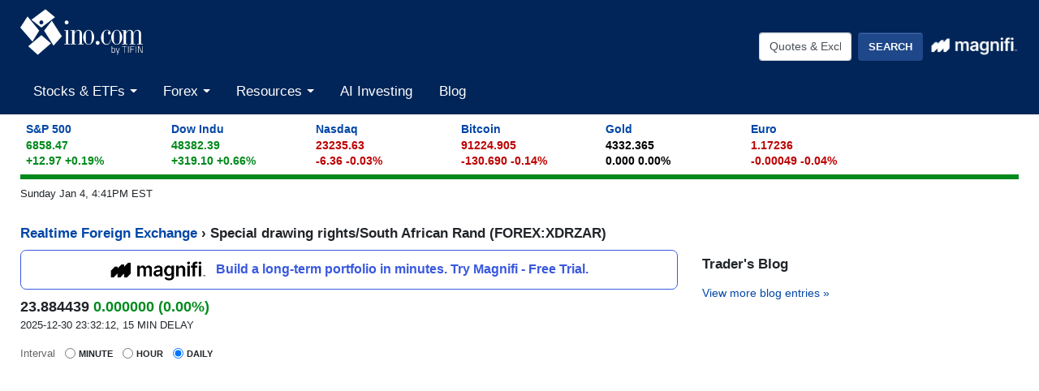

--- FILE ---
content_type: application/javascript; charset=UTF-8
request_url: https://quotes.ino.com/cdn-cgi/challenge-platform/h/g/scripts/jsd/d39f91d70ce1/main.js?
body_size: 4227
content:
window._cf_chl_opt={uYln4:'g'};~function(v3,m,d,E,P,Z,G,x){v3=g,function(o,J,vx,v2,H,f){for(vx={o:193,J:226,H:239,f:245,j:224,S:203,c:219,W:233,N:160,C:234},v2=g,H=o();!![];)try{if(f=-parseInt(v2(vx.o))/1*(parseInt(v2(vx.J))/2)+-parseInt(v2(vx.H))/3+parseInt(v2(vx.f))/4+parseInt(v2(vx.j))/5+-parseInt(v2(vx.S))/6+-parseInt(v2(vx.c))/7*(-parseInt(v2(vx.W))/8)+parseInt(v2(vx.N))/9*(parseInt(v2(vx.C))/10),J===f)break;else H.push(H.shift())}catch(j){H.push(H.shift())}}(v,537874),m=this||self,d=m[v3(220)],E={},E[v3(154)]='o',E[v3(215)]='s',E[v3(246)]='u',E[v3(225)]='z',E[v3(181)]='n',E[v3(237)]='I',E[v3(174)]='b',P=E,m[v3(230)]=function(o,J,H,j,vi,vO,vM,v8,W,N,C,R,X,U){if(vi={o:161,J:155,H:153,f:189,j:151,S:180,c:151,W:212,N:255,C:227,R:204,X:156},vO={o:146,J:227,H:213},vM={o:200,J:241,H:244,f:145},v8=v3,J===null||void 0===J)return j;for(W=Q(J),o[v8(vi.o)][v8(vi.J)]&&(W=W[v8(vi.H)](o[v8(vi.o)][v8(vi.J)](J))),W=o[v8(vi.f)][v8(vi.j)]&&o[v8(vi.S)]?o[v8(vi.f)][v8(vi.c)](new o[(v8(vi.S))](W)):function(y,v9,L){for(v9=v8,y[v9(vO.o)](),L=0;L<y[v9(vO.J)];y[L+1]===y[L]?y[v9(vO.H)](L+1,1):L+=1);return y}(W),N='nAsAaAb'.split('A'),N=N[v8(vi.W)][v8(vi.N)](N),C=0;C<W[v8(vi.C)];R=W[C],X=B(o,J,R),N(X)?(U='s'===X&&!o[v8(vi.R)](J[R]),v8(vi.X)===H+R?S(H+R,X):U||S(H+R,J[R])):S(H+R,X),C++);return j;function S(y,L,v7){v7=g,Object[v7(vM.o)][v7(vM.J)][v7(vM.H)](j,L)||(j[L]=[]),j[L][v7(vM.f)](y)}},Z=v3(185)[v3(199)](';'),G=Z[v3(212)][v3(255)](Z),m[v3(207)]=function(o,J,vs,vv,H,j,S,W){for(vs={o:236,J:227,H:227,f:202,j:145,S:144},vv=v3,H=Object[vv(vs.o)](J),j=0;j<H[vv(vs.J)];j++)if(S=H[j],S==='f'&&(S='N'),o[S]){for(W=0;W<J[H[j]][vv(vs.H)];-1===o[S][vv(vs.f)](J[H[j]][W])&&(G(J[H[j]][W])||o[S][vv(vs.j)]('o.'+J[H[j]][W])),W++);}else o[S]=J[H[j]][vv(vs.S)](function(N){return'o.'+N})},x=function(vR,vC,vN,vc,vj,vz,J,H,f){return vR={o:140,J:173},vC={o:188,J:145,H:188,f:172,j:249},vN={o:227},vc={o:227,J:249,H:200,f:241,j:244,S:200,c:241,W:241,N:244,C:243,R:145,X:243,U:188,n:145,y:243,L:243,e:145,D:145,F:145,T:145,a:172},vj={o:254,J:249},vz=v3,J=String[vz(vR.o)],H={'h':function(j){return null==j?'':H.g(j,6,function(S,vo){return vo=g,vo(vj.o)[vo(vj.J)](S)})},'g':function(j,S,W,vr,N,C,R,X,U,y,L,D,F,T,K,Y,v0,v1){if(vr=vz,null==j)return'';for(C={},R={},X='',U=2,y=3,L=2,D=[],F=0,T=0,K=0;K<j[vr(vc.o)];K+=1)if(Y=j[vr(vc.J)](K),Object[vr(vc.H)][vr(vc.f)][vr(vc.j)](C,Y)||(C[Y]=y++,R[Y]=!0),v0=X+Y,Object[vr(vc.S)][vr(vc.c)][vr(vc.j)](C,v0))X=v0;else{if(Object[vr(vc.S)][vr(vc.W)][vr(vc.N)](R,X)){if(256>X[vr(vc.C)](0)){for(N=0;N<L;F<<=1,T==S-1?(T=0,D[vr(vc.R)](W(F)),F=0):T++,N++);for(v1=X[vr(vc.X)](0),N=0;8>N;F=F<<1.13|1.86&v1,T==S-1?(T=0,D[vr(vc.R)](W(F)),F=0):T++,v1>>=1,N++);}else{for(v1=1,N=0;N<L;F=F<<1|v1,S-1==T?(T=0,D[vr(vc.R)](W(F)),F=0):T++,v1=0,N++);for(v1=X[vr(vc.C)](0),N=0;16>N;F=F<<1|v1&1.54,T==S-1?(T=0,D[vr(vc.R)](W(F)),F=0):T++,v1>>=1,N++);}U--,U==0&&(U=Math[vr(vc.U)](2,L),L++),delete R[X]}else for(v1=C[X],N=0;N<L;F=v1&1|F<<1,S-1==T?(T=0,D[vr(vc.n)](W(F)),F=0):T++,v1>>=1,N++);X=(U--,U==0&&(U=Math[vr(vc.U)](2,L),L++),C[v0]=y++,String(Y))}if(X!==''){if(Object[vr(vc.H)][vr(vc.W)][vr(vc.j)](R,X)){if(256>X[vr(vc.y)](0)){for(N=0;N<L;F<<=1,T==S-1?(T=0,D[vr(vc.n)](W(F)),F=0):T++,N++);for(v1=X[vr(vc.L)](0),N=0;8>N;F=F<<1.99|v1&1,S-1==T?(T=0,D[vr(vc.e)](W(F)),F=0):T++,v1>>=1,N++);}else{for(v1=1,N=0;N<L;F=v1|F<<1,S-1==T?(T=0,D[vr(vc.R)](W(F)),F=0):T++,v1=0,N++);for(v1=X[vr(vc.X)](0),N=0;16>N;F=v1&1|F<<1,S-1==T?(T=0,D[vr(vc.n)](W(F)),F=0):T++,v1>>=1,N++);}U--,0==U&&(U=Math[vr(vc.U)](2,L),L++),delete R[X]}else for(v1=C[X],N=0;N<L;F=1.22&v1|F<<1,T==S-1?(T=0,D[vr(vc.D)](W(F)),F=0):T++,v1>>=1,N++);U--,0==U&&L++}for(v1=2,N=0;N<L;F=F<<1|1.13&v1,T==S-1?(T=0,D[vr(vc.F)](W(F)),F=0):T++,v1>>=1,N++);for(;;)if(F<<=1,S-1==T){D[vr(vc.T)](W(F));break}else T++;return D[vr(vc.a)]('')},'j':function(j,vW,vJ){return vW={o:243},vJ=vz,null==j?'':''==j?null:H.i(j[vJ(vN.o)],32768,function(S,vu){return vu=vJ,j[vu(vW.o)](S)})},'i':function(j,S,W,vH,N,C,R,X,U,y,L,D,F,T,K,Y,v1,v0){for(vH=vz,N=[],C=4,R=4,X=3,U=[],D=W(0),F=S,T=1,y=0;3>y;N[y]=y,y+=1);for(K=0,Y=Math[vH(vC.o)](2,2),L=1;Y!=L;v0=F&D,F>>=1,F==0&&(F=S,D=W(T++)),K|=L*(0<v0?1:0),L<<=1);switch(K){case 0:for(K=0,Y=Math[vH(vC.o)](2,8),L=1;Y!=L;v0=D&F,F>>=1,F==0&&(F=S,D=W(T++)),K|=(0<v0?1:0)*L,L<<=1);v1=J(K);break;case 1:for(K=0,Y=Math[vH(vC.o)](2,16),L=1;L!=Y;v0=F&D,F>>=1,F==0&&(F=S,D=W(T++)),K|=(0<v0?1:0)*L,L<<=1);v1=J(K);break;case 2:return''}for(y=N[3]=v1,U[vH(vC.J)](v1);;){if(T>j)return'';for(K=0,Y=Math[vH(vC.H)](2,X),L=1;Y!=L;v0=D&F,F>>=1,F==0&&(F=S,D=W(T++)),K|=(0<v0?1:0)*L,L<<=1);switch(v1=K){case 0:for(K=0,Y=Math[vH(vC.o)](2,8),L=1;L!=Y;v0=F&D,F>>=1,F==0&&(F=S,D=W(T++)),K|=L*(0<v0?1:0),L<<=1);N[R++]=J(K),v1=R-1,C--;break;case 1:for(K=0,Y=Math[vH(vC.o)](2,16),L=1;L!=Y;v0=D&F,F>>=1,0==F&&(F=S,D=W(T++)),K|=L*(0<v0?1:0),L<<=1);N[R++]=J(K),v1=R-1,C--;break;case 2:return U[vH(vC.f)]('')}if(C==0&&(C=Math[vH(vC.H)](2,X),X++),N[v1])v1=N[v1];else if(v1===R)v1=y+y[vH(vC.j)](0);else return null;U[vH(vC.J)](v1),N[R++]=y+v1[vH(vC.j)](0),C--,y=v1,C==0&&(C=Math[vH(vC.o)](2,X),X++)}}},f={},f[vz(vR.J)]=H.h,f}(),V();function V(vY,vh,vK,vZ,o,J,H,f,j){if(vY={o:218,J:148,H:253,f:175,j:250,S:250,c:232,W:210},vh={o:253,J:175,H:210},vK={o:162},vZ=v3,o=m[vZ(vY.o)],!o)return;if(!M())return;(J=![],H=o[vZ(vY.J)]===!![],f=function(vw,S){if(vw=vZ,!J){if(J=!![],!M())return;S=b(),O(S.r,function(c){s(o,c)}),S.e&&i(vw(vK.o),S.e)}},d[vZ(vY.H)]!==vZ(vY.f))?f():m[vZ(vY.j)]?d[vZ(vY.S)](vZ(vY.c),f):(j=d[vZ(vY.W)]||function(){},d[vZ(vY.W)]=function(vG){vG=vZ,j(),d[vG(vh.o)]!==vG(vh.J)&&(d[vG(vh.H)]=j,f())})}function A(o,vX,vm){return vX={o:183},vm=v3,Math[vm(vX.o)]()<o}function I(o,J,vA,v4){return vA={o:194,J:194,H:200,f:166,j:244,S:202,c:242},v4=v3,J instanceof o[v4(vA.o)]&&0<o[v4(vA.J)][v4(vA.H)][v4(vA.f)][v4(vA.j)](J)[v4(vA.S)](v4(vA.c))}function s(H,f,g0,vb,j,S,c){if(g0={o:240,J:148,H:211,f:231,j:259,S:257,c:179,W:216,N:231,C:169,R:209},vb=v3,j=vb(g0.o),!H[vb(g0.J)])return;f===vb(g0.H)?(S={},S[vb(g0.f)]=j,S[vb(g0.j)]=H.r,S[vb(g0.S)]=vb(g0.H),m[vb(g0.c)][vb(g0.W)](S,'*')):(c={},c[vb(g0.N)]=j,c[vb(g0.j)]=H.r,c[vb(g0.S)]=vb(g0.C),c[vb(g0.R)]=f,m[vb(g0.c)][vb(g0.W)](c,'*'))}function l(vU,vd,o){return vU={o:218,J:150},vd=v3,o=m[vd(vU.o)],Math[vd(vU.J)](+atob(o.t))}function M(vn,vE,o,J,H){return vn={o:150,J:217},vE=v3,o=3600,J=l(),H=Math[vE(vn.o)](Date[vE(vn.J)]()/1e3),H-J>o?![]:!![]}function Q(o,vq,v6,J){for(vq={o:153,J:236,H:229},v6=v3,J=[];null!==o;J=J[v6(vq.o)](Object[v6(vq.J)](o)),o=Object[v6(vq.H)](o));return J}function i(f,j,vT,vt,S,c,W,N,C,R,X,U){if(vT={o:191,J:169,H:218,f:184,j:164,S:221,c:201,W:206,N:195,C:152,R:197,X:178,U:141,n:143,y:164,L:208,e:258,D:170,F:158,T:190,a:251,K:192,k:252,h:182,Y:231,v0:171,v1:256,va:173},vt=v3,!A(.01))return![];c=(S={},S[vt(vT.o)]=f,S[vt(vT.J)]=j,S);try{W=m[vt(vT.H)],N=vt(vT.f)+m[vt(vT.j)][vt(vT.S)]+vt(vT.c)+W.r+vt(vT.W),C=new m[(vt(vT.N))](),C[vt(vT.C)](vt(vT.R),N),C[vt(vT.X)]=2500,C[vt(vT.U)]=function(){},R={},R[vt(vT.n)]=m[vt(vT.y)][vt(vT.L)],R[vt(vT.e)]=m[vt(vT.j)][vt(vT.D)],R[vt(vT.F)]=m[vt(vT.j)][vt(vT.T)],R[vt(vT.a)]=m[vt(vT.j)][vt(vT.K)],X=R,U={},U[vt(vT.k)]=c,U[vt(vT.h)]=X,U[vt(vT.Y)]=vt(vT.v0),C[vt(vT.v1)](x[vt(vT.va)](U))}catch(n){}}function g(z,o,r){return r=v(),g=function(J,u,H){return J=J-140,H=r[J],H},g(z,o)}function b(vf,vg,H,f,j,S,c){vg=(vf={o:157,J:198,H:147,f:247,j:165,S:167,c:168,W:142,N:214,C:196,R:248,X:228},v3);try{return H=d[vg(vf.o)](vg(vf.J)),H[vg(vf.H)]=vg(vf.f),H[vg(vf.j)]='-1',d[vg(vf.S)][vg(vf.c)](H),f=H[vg(vf.W)],j={},j=mlwE4(f,f,'',j),j=mlwE4(f,f[vg(vf.N)]||f[vg(vf.C)],'n.',j),j=mlwE4(f,H[vg(vf.R)],'d.',j),d[vg(vf.S)][vg(vf.X)](H),S={},S.r=j,S.e=null,S}catch(W){return c={},c.r={},c.e=W,c}}function O(o,J,vD,ve,vL,vy,vP,H,f,j){vD={o:218,J:260,H:164,f:195,j:152,S:197,c:184,W:164,N:221,C:177,R:148,X:178,U:141,n:149,y:187,L:176,e:222,D:176,F:222,T:148,a:256,K:173,k:235},ve={o:186},vL={o:163,J:211,H:223},vy={o:178},vP=v3,H=m[vP(vD.o)],console[vP(vD.J)](m[vP(vD.H)]),f=new m[(vP(vD.f))](),f[vP(vD.j)](vP(vD.S),vP(vD.c)+m[vP(vD.W)][vP(vD.N)]+vP(vD.C)+H.r),H[vP(vD.R)]&&(f[vP(vD.X)]=5e3,f[vP(vD.U)]=function(vI){vI=vP,J(vI(vy.o))}),f[vP(vD.n)]=function(vB){vB=vP,f[vB(vL.o)]>=200&&f[vB(vL.o)]<300?J(vB(vL.J)):J(vB(vL.H)+f[vB(vL.o)])},f[vP(vD.y)]=function(vQ){vQ=vP,J(vQ(ve.o))},j={'t':l(),'lhr':d[vP(vD.L)]&&d[vP(vD.L)][vP(vD.e)]?d[vP(vD.D)][vP(vD.F)]:'','api':H[vP(vD.T)]?!![]:![],'payload':o},f[vP(vD.a)](x[vP(vD.K)](JSON[vP(vD.k)](j)))}function v(g1){return g1='Array,kgZMo4,msg,HkTQ2,637HrVEJo,Function,XMLHttpRequest,navigator,POST,iframe,split,prototype,/b/ov1/0.7813839982603745:1767561745:a2oAOLSvVhN9fKtaKZq99E_E7O4hw8-VcJxca2s3xEo/,indexOf,4185486jrpdbZ,isNaN,catch,/invisible/jsd,kuIdX1,gwUy0,detail,onreadystatechange,success,includes,splice,clientInformation,string,postMessage,now,__CF$cv$params,7vbsKaD,document,uYln4,href,http-code:,161070YFjAxu,symbol,3118ztOCIR,length,removeChild,getPrototypeOf,mlwE4,source,DOMContentLoaded,7257160AFgyfj,2697280xdXyfv,stringify,keys,bigint,isArray,1755612ZmuwzY,cloudflare-invisible,hasOwnProperty,[native code],charCodeAt,call,2102972gMYpvz,undefined,display: none,contentDocument,charAt,addEventListener,chlApiClientVersion,errorInfoObject,readyState,WuC2ohNA3Pb1TI7Jeic0ykHX4r-OZgpx+9zqalBQsR5dwjDStFYn$8GLKE6vfmVUM,bind,send,event,chlApiUrl,sid,log,fromCharCode,ontimeout,contentWindow,chlApiSitekey,map,push,sort,style,api,onload,floor,from,open,concat,object,getOwnPropertyNames,d.cookie,createElement,chlApiRumWidgetAgeMs,function,45QjYRzn,Object,error on cf_chl_props,status,_cf_chl_opt,tabIndex,toString,body,appendChild,error,TbVa1,jsd,join,HehVMIXzXQ,boolean,loading,location,/jsd/oneshot/d39f91d70ce1/0.7813839982603745:1767561745:a2oAOLSvVhN9fKtaKZq99E_E7O4hw8-VcJxca2s3xEo/,timeout,parent,Set,number,chctx,random,/cdn-cgi/challenge-platform/h/,_cf_chl_opt;mhsH6;xkyRk9;FTrD2;leJV9;BCMtt1;sNHpA9;GKPzo4;AdbX0;REiSI4;xriGD7;jwjCc3;agiDh2;MQCkM2;mlwE4;kuIdX1;aLEay4;cThi2,xhr-error,onerror,pow'.split(','),v=function(){return g1},v()}function B(o,J,H,vl,v5,j){v5=(vl={o:205,J:189,H:238,f:189,j:159},v3);try{return J[H][v5(vl.o)](function(){}),'p'}catch(S){}try{if(J[H]==null)return void 0===J[H]?'u':'x'}catch(W){return'i'}return o[v5(vl.J)][v5(vl.H)](J[H])?'a':J[H]===o[v5(vl.f)]?'C':J[H]===!0?'T':!1===J[H]?'F':(j=typeof J[H],v5(vl.j)==j?I(o,J[H])?'N':'f':P[j]||'?')}}()

--- FILE ---
content_type: text/plain;charset=UTF-8
request_url: https://c.pub.network/v2/c
body_size: -260
content:
a2ccd81e-47cb-429d-b93b-77a3b1998c0b